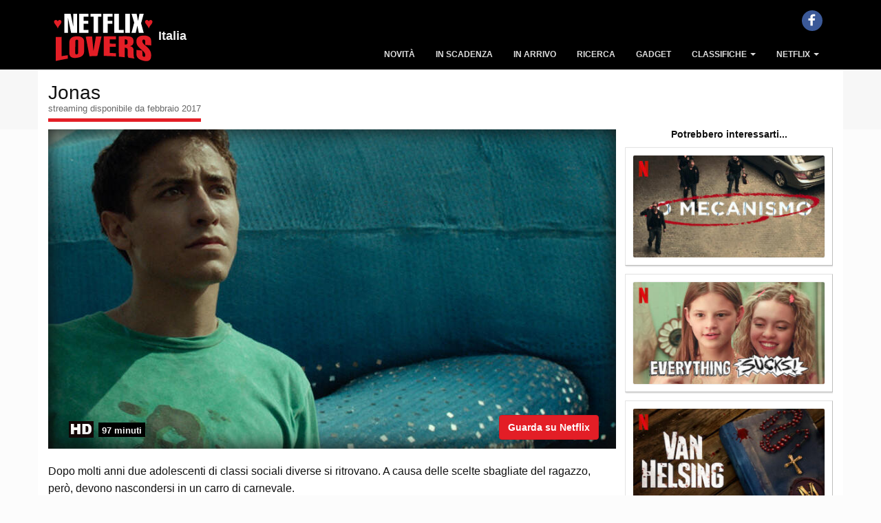

--- FILE ---
content_type: text/html; charset=utf-8
request_url: https://www.netflixlovers.it/catalogo-netflix-italia/80119235/jonas
body_size: 6410
content:
<!DOCTYPE html><html lang="it"><head><meta charset="utf-8"><meta name="viewport" content="width=device-width,initial-scale=1.0"><title>Jonas (Film, 2015) - streaming, cast, regista, trama</title><meta name="description" content="Dopo molti anni due adolescenti di classi sociali diverse si ritrovano. A causa delle scelte sbagliate del ragazzo, però, devono nascondersi in un carro di carnevale."><link rel="canonical" href="https://www.netflixlovers.it/catalogo-netflix-italia/80119235/jonas"><meta property="og:url" content="https://www.netflixlovers.it/catalogo-netflix-italia/80119235/jonas"><meta property="og:type" content="video.movie"><meta property="og:title" content="Jonas (Film, 2015) - streaming, cast, regista, trama"><meta property="og:description" content="Dopo molti anni due adolescenti di classi sociali diverse si ritrovano. A causa delle scelte sbagliate del ragazzo, però, devono nascondersi in un carro di carnevale."><meta property="og:image" content="https://img.netflixlovers.it/img/movies/J/80119235-jonas-netflix-res1_825x464.jpg"><meta property="og:site_name" content="Netflix Lovers Italia"><meta property="og:locale" content="it-IT"><script type="application/ld+json">{"@context":"http://schema.org","@type":"Movie","name":"Jonas","url":"https://www.netflixlovers.it/catalogo-netflix-italia/80119235/jonas","description":"Dopo molti anni due adolescenti di classi sociali diverse si ritrovano. A causa delle scelte sbagliate del ragazzo, per&#xF2;, devono nascondersi in un carro di carnevale.","duration":"5820","image":"https://img.netflixlovers.it/img/movies/J/80119235-jonas-netflix-res1_825x464.jpg","actor":[{"@type":"Person","name":"Ana Cec&#xED;lia Costa"},{"@type":"Person","name":"Ariclenes Barroso"},{"@type":"Person","name":"Chay Suede"},{"@type":"Person","name":"Chris Couto"},{"@type":"Person","name":"Criolo"},{"@type":"Person","name":"Jesu&#xED;ta Barbosa"},{"@type":"Person","name":"Jo&#xE3;o F&#xE1;bio Cabral"},{"@type":"Person","name":"Karol Conk&#xE1;"},{"@type":"Person","name":"Laura Neiva"},{"@type":"Person","name":"Luciana Souza"},{"@type":"Person","name":"Roberto Berindelli"}],"director":[{"@type":"Person","name":"L&#xF4; Politi"}],"aggregateRating":{"@type":"AggregateRating","bestRating":"5.0","worstRating":"0.0","ratingValue":"2.8","ratingCount":"316"},"genre":["Film latinoamericani","Dramma","Film crime","Crime drama","Film internazionali"],"datePublished":"2015"}</script><style>body{color:#222222;background-color:#fcfcfc}</style><!--[if gte IE 9]><style>.gradient{filter:none}</style><![endif]--><link rel="stylesheet" href="/css/app.min.css?v=grlNr2-fYY70WnCWjDFXjg9l3WnOX1wGjJD9vDNUQoQ"><script defer src="https://stats.enneagramly.it/script.js" data-website-id="0011554e-ec58-4735-bb4d-1a4235a568fb"></script><body><header><div class="navbar navbar-inverse navbar-fixed-top" role="navigation"><div class="container"><span id="country">Italia</span><div class="navbar-header"><div class="dropdown"><button class="btn btn-default dropdown-toggle" data-toggle="collapse" data-target=".navbar-collapse" type="button" id="ddMenu" aria-haspopup="true" aria-expanded="true"> <span class="ddtitle">MENU</span> <span class="caret"></span> </button></div><a class="navbar-brand logo" rel="home" href="/" alt="Vai alla Pagina Principale" title="Vai alla Pagina Principale"></a></div><nav class="collapse navbar-collapse"><ul class="nav navbar-nav"><li><a onclick="setCookie()" title="Le ultime uscite e le novità in streaming su Netflix Italia: nuovi film, nuove serie Tv, nuovi documentari e tanto altro. Aggiornato più volte al giorno, anche con i nuovi episodi." href="/novita-su-netflix">Novit&#xE0;</a><li><a onclick="setCookie()" title="Film, Serie Tv, Documentari, Anime e Cartoni Animati scaduti ed in scadenza nelle prossime settimane sul servizio in streaming di Netflix Italia" href="/contenuti-in-scadenza">In Scadenza</a><li><a onclick="setCookie()" title="Prossimamente in uscita sul catalogo Netflix: tutti i film, le serie Tv, i documentari, gli anime e i cartoni animati in uscita nelle prossime settimane" href="/prossimamente-su-netflix">In Arrivo</a><li><a onclick="setCookie()" title="Il catalogo completo della programmazione su Netflix Italia con motore di ricerca, i migliori Film, le Serie Tv, i Documentari, gli Anime e i Cartoni Animati disponibili su Netflix Italia. La tua Guida per lo streaming!" href="/catalogo-netflix-italia">Ricerca</a><li><a onclick="setCookie()" title="Gadget, T-Shirt, Funko Pop, Tazze e altro fantastico merchandising dedicato a Film e Serie Tv su Netflix Italia" href="/gadget">Gadget</a><li class="dropdown"><a href="#" class="dropdown-toggle" data-toggle="dropdown"> Classifiche <b class="caret"></b> </a><ul class="dropdown-menu"><li><a onclick="setCookie()" href="/classifiche/ultimi-7-giorni">Il meglio degli ultimi 7 gg</a><li><a onclick="setCookie()" href="/classifiche/questo-mese">Il meglio di questo mese</a><li><a onclick="setCookie()" href="/classifiche/film">Migliori Film</a><li><a onclick="setCookie()" href="/classifiche/migliori-serie-tv-su-netflix">Migliori Serie Tv</a><li><a onclick="setCookie()" href="/classifiche/documentari">Migliori Documentari</a><li><a onclick="setCookie()" href="/classifiche">Tutte le <b>60</b> classifiche per Netflix Italia</a></ul><li class="dropdown"><a href="#" class="dropdown-toggle" data-toggle="dropdown"> Netflix <b class="caret"></b> </a><ul class="dropdown-menu"><li><a onclick="setCookie()" href="/netflix/come-abbonarsi">Come Abbonarsi a Netflix</a><li><a onclick="setCookie()" href="/netflix/come-vedere">Come vedere Netflix</a><li><a onclick="setCookie()" href="/netflix/storia">La Storia di Netflix</a></ul></ul><div class="menu-on-top text-center mb-xs-15px"><a class="social-icon fb-share" href="https://www.facebook.com/NetflixLoversIT" target="_blank" title="Facebook"> <span class="icon icon-facebook"></span> </a></div></nav></div></div></header><div class="container-fluid no-padding pageTitle"><div class="container"><h1>Jonas <span>streaming disponibile da febbraio 2017</span></h1></div></div><div class="container" id="movie"><div class="page-left mb-15px"><div><div class="vignette"><img class="img-responsive" src="https://img.netflixlovers.it/img/movies/J/80119235-jonas-netflix-res1_825x464.jpg" alt="Immagine tratta da Jonas" title="Immagine tratta da Jonas"><div class="row no-margin"><div class="col-xs-12"><span class="icon icon-HD mr-1">&nbsp;</span> <span class="seasons">97 minuti</span></div></div><a href="https://www.netflix.com/title/80119235" class="btn btn-primary hidden-xs hidden-sm">Guarda su Netflix</a></div><p>Dopo molti anni due adolescenti di classi sociali diverse si ritrovano. A causa delle scelte sbagliate del ragazzo, però, devono nascondersi in un carro di carnevale.<div class="hidden-md hidden-lg text-center"><a href="https://www.netflix.com/title/80119235" class="btn btn-primary">Guarda su Netflix</a></div><div class="rate-lovers"><div class="rating" title="Punteggio Netflix Lovers 2.78">2,8</div><div class="rating-bar" title="Punteggio Netflix Lovers 2.78"><div class="rating-bg">&nbsp;</div><div class="rating-line" style="width:55.54%">&nbsp;</div><div class="icon rating-empty">&nbsp;</div></div><div class="rating-footer">Punteggio Netflix Lovers</div></div><div class="ratings"><div class="icon imdb"><a title="Internet Movie DataBase" href="https://www.imdb.com/title/tt2711256/" target="_blank"> <span class="rate r3422796016">&nbsp;</span> </a></div><div class="icon tmdb"><a title="TheMovieDb" href="https://www.themoviedb.org/movie/364327" target="_blank"> <span class="rate r2500218">&nbsp;</span> </a></div></div><div class="row mx-2 people-container"><div class="col-xs-6"><h3>Tipologia</h3><span> <a href="/catalogo-netflix-italia/tipologia/film">Film</a> </span></div><div class="col-xs-6"><h3>Durata</h3>97 minuti</div></div><div class="row mx-2 people-container"><div class="col-xs-12 col-sm-6"><h3>Regista</h3><span class="movie-link" onclick="location.href='/catalogo-netflix-italia/registi/lo-politi-40098404'">L&#xF4; Politi</span></div><div class="col-xs-12 col-sm-6"><h3>Cast</h3><span class="movie-link" onclick="location.href='/catalogo-netflix-italia/attori/ana-cecilia-costa-30167933'">Ana Cec&#xED;lia Costa</span> <span class="movie-link" onclick="location.href='/catalogo-netflix-italia/attori/ariclenes-barroso-40083068'">Ariclenes Barroso</span> <span class="movie-link" onclick="location.href='/catalogo-netflix-italia/attori/chay-suede-30204205'">Chay Suede</span> <span class="movie-link" onclick="location.href='/catalogo-netflix-italia/attori/chris-couto-30132363'">Chris Couto</span> <span class="movie-link" onclick="location.href='/catalogo-netflix-italia/attori/criolo-40098603'">Criolo</span> <span class="movie-link" onclick="location.href='/catalogo-netflix-italia/attori/jesuita-barbosa-30209256'">Jesu&#xED;ta Barbosa</span> <span class="movie-link" onclick="location.href='/catalogo-netflix-italia/attori/joao-fabio-cabral-40098604'">Jo&#xE3;o F&#xE1;bio Cabral</span> <span class="movie-link" onclick="location.href='/catalogo-netflix-italia/attori/karol-conka-40098405'">Karol Conk&#xE1;</span> <span class="movie-link" onclick="location.href='/catalogo-netflix-italia/attori/laura-neiva-30160766'">Laura Neiva</span> <span class="movie-link" onclick="location.href='/catalogo-netflix-italia/attori/luciana-souza-30101410'">Luciana Souza</span> <span class="movie-link" onclick="location.href='/catalogo-netflix-italia/attori/roberto-berindelli-40098406'">Roberto Berindelli</span></div></div><div class="row mx-2"><div class="col-xs-12 col-sm-6 genres-container"><h3>Generi</h3><span> <a href="/catalogo-netflix-italia/generi/film-latinoamericani-1613">Film latinoamericani</a> </span> <span> <a href="/catalogo-netflix-italia/generi/dramma-5763">Dramma</a> </span> <span> <a href="/catalogo-netflix-italia/generi/film-crime-5824">Film crime</a> </span> <span> <a href="/catalogo-netflix-italia/generi/crime-drama-6889">Crime drama</a> </span> <span> <a href="/catalogo-netflix-italia/generi/film-internazionali-78367">Film internazionali</a> </span></div><div class="col-xs-12 col-sm-6 tags-container"><h3>Caratteristiche</h3><span class="movie-link" onclick="location.href='/catalogo-netflix-italia/tag/suspense-100055'">Suspense</span></div></div><div class="row mx-2"><div class="col-xs-12 col-sm-6 genres-container"><h3>Audio</h3><span class="movie-link" onclick="location.href='/catalogo-netflix-italia/audio/portoghese-brasiliano--pt-BR'">Portoghese Brasiliano</span></div><div class="col-xs-12 col-sm-6 tags-container"><h3>Sottotitoli</h3><span class="movie-link" onclick="location.href='/catalogo-netflix-italia/sottotitoli/tedesco--de'">Tedesco</span> <span class="movie-link" onclick="location.href='/catalogo-netflix-italia/sottotitoli/greco--el'">Greco</span> <span class="movie-link" onclick="location.href='/catalogo-netflix-italia/sottotitoli/inglese--en'">Inglese</span> <span class="movie-link" onclick="location.href='/catalogo-netflix-italia/sottotitoli/francese--fr'">Francese</span> <span class="movie-link" onclick="location.href='/catalogo-netflix-italia/sottotitoli/italiano--it'">Italiano</span></div></div></div></div><div class="page-side"><div class="sense"><div><ins class="adsbygoogle" style="display:block" data-ad-client="ca-pub-9352450024483654" data-ad-slot="9976947469" data-ad-format="auto" data-full-width-responsive="true"></ins><script>(adsbygoogle=window.adsbygoogle||[]).push({});</script></div></div><div class="heading"><h5 class="mt-0"><strong>Potrebbero interessarti...</strong></h5></div><div class="mcard simple"><div class="thumbnail"><a href="/catalogo-netflix-italia/80120485/o-mecanismo"><img class="lazyload" data-src="https://img.netflixlovers.it/img/movies/O/80120485-o-mecanismo-netflix-boxarth_w300.jpg?v=200708170951" alt="O Mecanismo"></a></div></div><div class="mcard simple"><div class="thumbnail"><a href="/catalogo-netflix-italia/80117551/everything-sucks"><img class="lazyload" data-src="https://img.netflixlovers.it/img/movies/E/80117551-everything-sucks-netflix-boxarth_w300.jpg?v=200708170218" alt="Everything Sucks!"></a></div></div><div class="mcard simple"><div class="thumbnail"><a href="/catalogo-netflix-italia/80121349/van-helsing"><img class="lazyload" data-src="https://img.netflixlovers.it/img/movies/V/80121349-van-helsing-netflix-boxarth_w300.jpg?v=220411164827" alt="Van Helsing"></a></div></div><div class="mcard simple"><div class="thumbnail"><a href="/catalogo-netflix-italia/80135164/1922"><img class="lazyload" data-src="https://img.netflixlovers.it/img/movies/1/80135164-1922-netflix-boxarth_w300.jpg" alt="1922"></a></div></div><div class="sense a300x600"><div><ins class="adsbygoogle" style="display:inline-block;width:300px;height:600px" data-ad-client="ca-pub-9352450024483654" data-ad-slot="1513055430"></ins><script>(adsbygoogle=window.adsbygoogle||[]).push({});</script></div></div></div></div><div class="sense"><div><ins class="adsbygoogle" style="display:block" data-ad-format="autorelaxed" data-ad-client="ca-pub-9352450024483654" data-ad-slot="5497120012" data-matched-content-rows-num="4,2" data-matched-content-columns-num="1,4" data-matched-content-ui-type="image_stacked,image_stacked"> </ins><script>(adsbygoogle=window.adsbygoogle||[]).push({});</script></div></div><footer id="footer" data-nosnippet><div class="container"><div class="row"><div class="footer-ribbon"><span>Disclaimer</span></div><div class="col-md-12"><p class="disclaimer">Netflix Lovers non &#xE8; gestito, moderato, di propriet&#xE0; o affiliato con Netflix o alcuno dei suoi partner a qualsiasi titolo. Gli autori non hanno alcuna affiliazione con Netflix, IMDB, Metacritic, TheMovieDb, Rotten Tomatoes o loro partner. Netflix Lovers &#xE8; un portale non ufficiale dedicato a Netflix Italia, tutto il materiale promozionale, compresi trailers, immagini e video sono copyright dei rispettivi proprietari. Se non autorizzata, ogni riproduzione e/o estrazione - anche attraverso software automatici - di contenuti e immagini presenti su questo sito &#xE8; espressamente vietata. <span class="gotop"> <a href="#top" alt="Vai in alto" title="Vai in alto"> <i class="icon icon-up"></i> </a> </span></div></div></div><div class="copyright"><div class="container"><div class="col-md-2 hidden-sm hidden-xs"><i class="icon icon-logo"></i></div><nav class="col-md-8 col-xs-12"><p>© Copyright 2026 Netflix Lovers. Tutti i diritti riservati. Netflix &#xE8; un marchio registrato di Netflix, Inc.<p class="policy"><a href="/privacy-policy">Privacy Policy</a> | <a href="/cookies">Cookies</a></nav><div class="col-md-2 hidden-sm hidden-xs"><i class="icon icon-logo"></i></div></div></div></footer><script defer src="/js/app.min.js?v=luc4Ul85DQIfklPY1A5tPSq3K_t69jrS5c4letbb2Ro"></script><script data-cookie="gdpr" type="text/plain">
         (function (w, d, s, l, i) {
         w[l] = w[l] || [];
         w[l].push({'gtm.start':new Date().getTime(),event: 'gtm.js'});
         var f = d.getElementsByTagName(s)[0],
         j = d.createElement(s),dl = l != 'dataLayer' ? '&l=' + l : '';
         j.async = true;
         j.src ='https://www.googletagmanager.com/gtm.js?id=' + i + dl;
         f.parentNode.insertBefore(j, f);
         })(window, document, 'script', 'dataLayer', 'GTM-5MRHSQN');
      </script><script>var enableCookies=function(type){$('img[data-cookie="'+type+'"]').each(function(){$(this).attr("src",$(this).attr("data-src"));});$('script[type="text/plain"][data-cookie="'+type+'"]').each(function(){$(this).attr("data-src")?$(this).after('<script type="text/javascript" src="'+$(this).attr("data-src")+'">'+"</"+"script>"):$(this).after('<script type="text/javascript">'+$(this).html()+"</"+"script>");$(this).empty();$(this).remove();});$('iframe[data-cookie="'+type+'"]').each(function(){$(this).attr("src",$(this).attr("data-src"));});}</script><script async>(function(){var host=window.location.hostname;var element=document.createElement('script');var firstScript=document.getElementsByTagName('script')[0];var url='https://cmp.inmobi.com'.concat('/choice/','LqkhBJCb8Pa-v','/',host,'/choice.js?tag_version=V3');var uspTries=0;var uspTriesLimit=3;element.async=true;element.type='text/javascript';element.src=url;firstScript.parentNode.insertBefore(element,firstScript);function makeStub(){var TCF_LOCATOR_NAME='__tcfapiLocator';var queue=[];var win=window;var cmpFrame;function addFrame(){var doc=win.document;var otherCMP=!!(win.frames[TCF_LOCATOR_NAME]);if(!otherCMP){if(doc.body){var iframe=doc.createElement('iframe');iframe.style.cssText='display:none';iframe.name=TCF_LOCATOR_NAME;doc.body.appendChild(iframe);}else{setTimeout(addFrame,5);}}
return!otherCMP;}
function tcfAPIHandler(){var gdprApplies;var args=arguments;if(!args.length){return queue;}else if(args[0]==='setGdprApplies'){if(args.length>3&&args[2]===2&&typeof args[3]==='boolean'){gdprApplies=args[3];if(typeof args[2]==='function'){args[2]('set',true);}}}else if(args[0]==='ping'){var retr={gdprApplies:gdprApplies,cmpLoaded:false,cmpStatus:'stub'};if(typeof args[2]==='function'){args[2](retr);}}else{if(args[0]==='init'&&typeof args[3]==='object'){args[3]=Object.assign(args[3],{tag_version:'V3'});}
queue.push(args);}}
function postMessageEventHandler(event){var msgIsString=typeof event.data==='string';var json={};try{if(msgIsString){json=JSON.parse(event.data);}else{json=event.data;}}catch(ignore){}
var payload=json.__tcfapiCall;if(payload){window.__tcfapi(payload.command,payload.version,function(retValue,success){var returnMsg={__tcfapiReturn:{returnValue:retValue,success:success,callId:payload.callId}};if(msgIsString){returnMsg=JSON.stringify(returnMsg);}
if(event&&event.source&&event.source.postMessage){event.source.postMessage(returnMsg,'*');}},payload.parameter);}}
while(win){try{if(win.frames[TCF_LOCATOR_NAME]){cmpFrame=win;break;}}catch(ignore){}
if(win===window.top){break;}
win=win.parent;}
if(!cmpFrame){addFrame();win.__tcfapi=tcfAPIHandler;win.addEventListener('message',postMessageEventHandler,false);}};makeStub();var uspStubFunction=function(){var arg=arguments;if(typeof window.__uspapi!==uspStubFunction){setTimeout(function(){if(typeof window.__uspapi!=='undefined'){window.__uspapi.apply(window.__uspapi,arg);}},500);}};var checkIfUspIsReady=function(){uspTries++;if(window.__uspapi===uspStubFunction&&uspTries<uspTriesLimit){console.warn('USP is not accessible');}else{clearInterval(uspInterval);}};if(typeof window.__uspapi==='undefined'){window.__uspapi=uspStubFunction;var uspInterval=setInterval(checkIfUspIsReady,6000);}})();</script><script>__tcfapi('addEventListener',2,function(tcData,success){if(success){if(tcData.purpose.consents&&tcData.purpose.consents["1"]==true){enableCookies("gdpr");}
if(tcData.eventStatus==='tcloaded'){console.log("we have consent");if(Cookies.get("cookieaccepted")){enableCookies("gdpr");}}else if(tcData.eventStatus==='useractioncomplete'){console.log("we have consent through UI");Cookies.set("cookieaccepted","true",{expires:365});enableCookies("gdpr");if(typeof dataLayer!=='undefined'){(function(w,d,s,l,i){var f=d.getElementsByTagName(s)[0],j=d.createElement(s),dl=l!='dataLayer'?'&l='+l:'';j.async=true;j.src='https://www.googletagmanager.com/gtm.js?id='+i+dl;f.parentNode.insertBefore(j,f);})(window,document,'script','dataLayer','GTM-5MRHSQN');}}else{console.log('Debug: tcData.eventStatus: ',tcData.eventStatus);}}});</script><script defer>var async=async||[];async.push(["ready",function(){$('#gadgets').slick({infinite:true,dots:true,slidesToShow:4,slidesToScroll:1,autoplay:true,autoplaySpeed:3000,responsive:[{breakpoint:1024,settings:{slidesToShow:3,slidesToScroll:1}},{breakpoint:768,settings:{slidesToShow:2,slidesToScroll:1}},{breakpoint:480,settings:{slidesToShow:1,slidesToScroll:1}}]});}]);</script><div id="abg"></div><script data-cookie="gdpr" type="text/plain" defer>
          var async = async || [];
          async.push(["ready", function () {
              
               if($("#abg").length){
                 window.setTimeout(function (){
                                   var s = document.createElement("script");
                                   s.type = "text/javascript";
                                   s.async = true; 
                                   s.src = "https://pagead2.googlesyndication.com/pagead/js/adsbygoogle.js?client=ca-pub-9352450024483654";
                                   $("#abg").append(s);
                 }, 0);
    
                  }
            
    
          }]);
    </script>